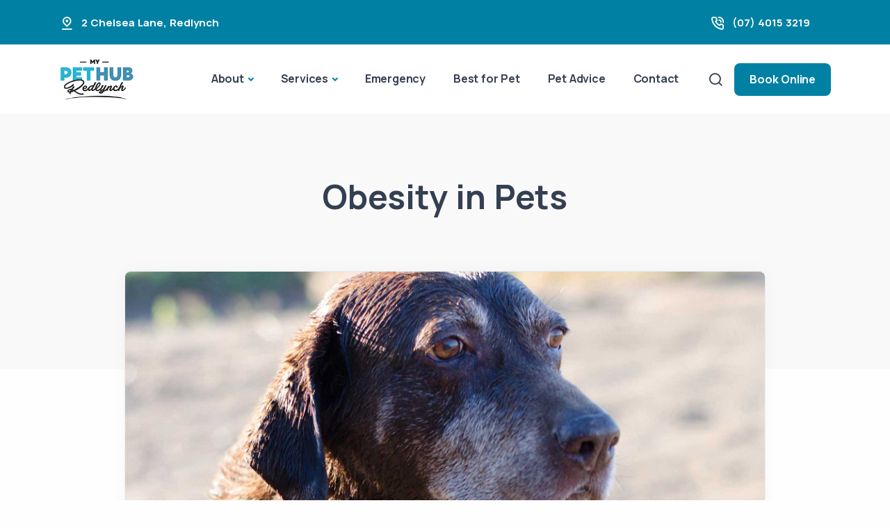

--- FILE ---
content_type: text/html; charset=UTF-8
request_url: https://mypethubredlynch.com.au/pet-advice/obesity-in-pets/
body_size: 14192
content:
<!doctype html>
<html lang="en-US">
<head>
	<meta charset="UTF-8">
	<meta name="viewport" content="width=device-width, initial-scale=1">
	<link rel="profile" href="https://gmpg.org/xfn/11">
	<!-- Standard Favicon -->
    <link rel="icon" href="https://mypethubredlynch.com.au/wp-content/uploads/sites/36/2023/09/my-pet-hub-redlynch-fav.png" sizes="32x32 64x64">
    <link rel="icon" type="image/x-icon" href="https://mypethubredlynch.com.au/wp-content/uploads/sites/36/2023/09/my-pet-hub-redlynch-fav.png">


<!-- Apple Touch Icon -->

<!-- Android Devices Icon -->

<!-- Microsoft Edge Icon -->


<meta property="og:image" content="https://mypethubredlynch.com.au/wp-content/uploads/sites/36/2023/09/obesity-in-pets.jpg" />
<meta property="og:image:alt" content="" />
<meta name="twitter:image" content="https://mypethubredlynch.com.au/wp-content/uploads/sites/36/2023/09/obesity-in-pets.jpg" />


<!-- Microsoft Metro Tile Color -->
<meta name="msapplication-TileColor" content="#ffffff">
    
 <!-- Web App Manifest -->
<!-- <link rel="manifest" href="path/to/site.webmanifest"> -->

<!-- IE11 Browser Config -->
<!-- <meta name="msapplication-config" content="/browserconfig.xml"> -->

<!-- Basic Meta Tags -->
<!-- <meta name="description" content="A description of the page"> -->
<!-- <meta name="keywords" content="comma, separated, keywords"> -->

<!-- Open Graph and Twitter Cards -->
<!-- <meta property="og:image" content="path/to/image.jpg"> -->
<!-- <meta name="twitter:card" content="summary"> -->



    <!-- Google Tag Manager -->
    <script>(function(w,d,s,l,i){w[l]=w[l]||[];w[l].push({'gtm.start':
    new Date().getTime(),event:'gtm.js'});var f=d.getElementsByTagName(s)[0],
    j=d.createElement(s),dl=l!='dataLayer'?'&l='+l:'';j.async=true;j.src=
    'https://www.googletagmanager.com/gtm.js?id='+i+dl;f.parentNode.insertBefore(j,f);
    })(window,document,'script','dataLayer','GTM-MRPTMHGZ');</script>
    <!-- End Google Tag Manager -->


	

	<meta name='robots' content='index, follow, max-image-preview:large, max-snippet:-1, max-video-preview:-1' />
	<style>img:is([sizes="auto" i], [sizes^="auto," i]) { contain-intrinsic-size: 3000px 1500px }</style>
	
	<!-- This site is optimized with the Yoast SEO plugin v26.0 - https://yoast.com/wordpress/plugins/seo/ -->
	<title>Obesity in Pets - My Pet Hub Redlynch</title>
<link crossorigin data-rocket-preconnect href="https://www.googletagmanager.com" rel="preconnect">
<link crossorigin data-rocket-preconnect href="https://ajax.googleapis.com" rel="preconnect">
<link crossorigin data-rocket-preconnect href="https://ap-booking.vetstoria.com" rel="preconnect"><link rel="preload" data-rocket-preload as="image" href="https://mypethubredlynch.com.au/wp-content/uploads/sites/36/2023/09/obesity-in-pets.jpg" fetchpriority="high">
	<link rel="canonical" href="https://mypethubredlynch.com.au/pet-advice/obesity-in-pets/" />
	<meta property="og:locale" content="en_US" />
	<meta property="og:type" content="article" />
	<meta property="og:title" content="Obesity in Pets - My Pet Hub Redlynch" />
	<meta property="og:description" content="Do you love your pet a little too much? We all love our pets and without perhaps realising it we may be loving them to death. Sneaky snacks, an oversupply of food and a lack of daily exercise has made obesity the most common health issue vets see – and one that causes lots of [&hellip;]" />
	<meta property="og:url" content="https://mypethubredlynch.com.au/pet-advice/obesity-in-pets/" />
	<meta property="og:site_name" content="My Pet Hub Redlynch" />
	<meta property="article:publisher" content="https://www.facebook.com/mypethubredlynch/" />
	<meta property="article:published_time" content="2023-09-06T17:11:27+00:00" />
	<meta property="og:image" content="https://mypethubredlynch.com.au/wp-content/uploads/sites/36/2023/09/obesity-in-pets.jpg" />
	<meta property="og:image:width" content="1920" />
	<meta property="og:image:height" content="1024" />
	<meta property="og:image:type" content="image/jpeg" />
	<meta name="author" content="admin" />
	<meta name="twitter:card" content="summary_large_image" />
	<meta name="twitter:label1" content="Written by" />
	<meta name="twitter:data1" content="admin" />
	<meta name="twitter:label2" content="Est. reading time" />
	<meta name="twitter:data2" content="3 minutes" />
	<script type="application/ld+json" class="yoast-schema-graph">{"@context":"https://schema.org","@graph":[{"@type":"Article","@id":"https://mypethubredlynch.com.au/pet-advice/obesity-in-pets/#article","isPartOf":{"@id":"https://mypethubredlynch.com.au/pet-advice/obesity-in-pets/"},"author":{"name":"admin","@id":"https://mypethubredlynch.com.au/#/schema/person/8eca6036d55d8eadd1417cd2030b11ca"},"headline":"Obesity in Pets","datePublished":"2023-09-06T17:11:27+00:00","mainEntityOfPage":{"@id":"https://mypethubredlynch.com.au/pet-advice/obesity-in-pets/"},"wordCount":621,"publisher":{"@id":"https://mypethubredlynch.com.au/#organization"},"image":{"@id":"https://mypethubredlynch.com.au/pet-advice/obesity-in-pets/#primaryimage"},"thumbnailUrl":"https://mypethubredlynch.com.au/wp-content/uploads/sites/36/2023/09/obesity-in-pets.jpg","articleSection":["Pet Advice"],"inLanguage":"en-US"},{"@type":"WebPage","@id":"https://mypethubredlynch.com.au/pet-advice/obesity-in-pets/","url":"https://mypethubredlynch.com.au/pet-advice/obesity-in-pets/","name":"Obesity in Pets - My Pet Hub Redlynch","isPartOf":{"@id":"https://mypethubredlynch.com.au/#website"},"primaryImageOfPage":{"@id":"https://mypethubredlynch.com.au/pet-advice/obesity-in-pets/#primaryimage"},"image":{"@id":"https://mypethubredlynch.com.au/pet-advice/obesity-in-pets/#primaryimage"},"thumbnailUrl":"https://mypethubredlynch.com.au/wp-content/uploads/sites/36/2023/09/obesity-in-pets.jpg","datePublished":"2023-09-06T17:11:27+00:00","breadcrumb":{"@id":"https://mypethubredlynch.com.au/pet-advice/obesity-in-pets/#breadcrumb"},"inLanguage":"en-US","potentialAction":[{"@type":"ReadAction","target":["https://mypethubredlynch.com.au/pet-advice/obesity-in-pets/"]}]},{"@type":"ImageObject","inLanguage":"en-US","@id":"https://mypethubredlynch.com.au/pet-advice/obesity-in-pets/#primaryimage","url":"https://mypethubredlynch.com.au/wp-content/uploads/sites/36/2023/09/obesity-in-pets.jpg","contentUrl":"https://mypethubredlynch.com.au/wp-content/uploads/sites/36/2023/09/obesity-in-pets.jpg","width":1920,"height":1024},{"@type":"BreadcrumbList","@id":"https://mypethubredlynch.com.au/pet-advice/obesity-in-pets/#breadcrumb","itemListElement":[{"@type":"ListItem","position":1,"name":"Home","item":"https://mypethubredlynch.com.au/"},{"@type":"ListItem","position":2,"name":"Obesity in Pets"}]},{"@type":"WebSite","@id":"https://mypethubredlynch.com.au/#website","url":"https://mypethubredlynch.com.au/","name":"My Pet Hub Redlynch","description":"","publisher":{"@id":"https://mypethubredlynch.com.au/#organization"},"potentialAction":[{"@type":"SearchAction","target":{"@type":"EntryPoint","urlTemplate":"https://mypethubredlynch.com.au/?s={search_term_string}"},"query-input":{"@type":"PropertyValueSpecification","valueRequired":true,"valueName":"search_term_string"}}],"inLanguage":"en-US"},{"@type":"Organization","@id":"https://mypethubredlynch.com.au/#organization","name":"My Pet Hub Redlynch","url":"https://mypethubredlynch.com.au/","logo":{"@type":"ImageObject","inLanguage":"en-US","@id":"https://mypethubredlynch.com.au/#/schema/logo/image/","url":"https://mypethubredlynch.com.au/wp-content/uploads/sites/36/2023/09/my-pet-hub-redlynch-logo.png","contentUrl":"https://mypethubredlynch.com.au/wp-content/uploads/sites/36/2023/09/my-pet-hub-redlynch-logo.png","width":173,"height":127,"caption":"My Pet Hub Redlynch"},"image":{"@id":"https://mypethubredlynch.com.au/#/schema/logo/image/"},"sameAs":["https://www.facebook.com/mypethubredlynch/"]},{"@type":"Person","@id":"https://mypethubredlynch.com.au/#/schema/person/8eca6036d55d8eadd1417cd2030b11ca","name":"admin","sameAs":["http://bestvaluedigitalvp.com"],"url":"https://mypethubredlynch.com.au/author/admin/"}]}</script>
	<!-- / Yoast SEO plugin. -->



<link rel="alternate" type="application/rss+xml" title="My Pet Hub Redlynch &raquo; Feed" href="https://mypethubredlynch.com.au/feed/" />
<link rel="alternate" type="application/rss+xml" title="My Pet Hub Redlynch &raquo; Comments Feed" href="https://mypethubredlynch.com.au/comments/feed/" />
<link rel="alternate" type="application/rss+xml" title="My Pet Hub Redlynch &raquo; Obesity in Pets Comments Feed" href="https://mypethubredlynch.com.au/pet-advice/obesity-in-pets/feed/" />
<style id='wp-emoji-styles-inline-css'>

	img.wp-smiley, img.emoji {
		display: inline !important;
		border: none !important;
		box-shadow: none !important;
		height: 1em !important;
		width: 1em !important;
		margin: 0 0.07em !important;
		vertical-align: -0.1em !important;
		background: none !important;
		padding: 0 !important;
	}
</style>
<link rel='stylesheet' id='wp-block-library-css' href='https://mypethubredlynch.com.au/wp-includes/css/dist/block-library/style.min.css?ver=6.8.3' media='all' />
<style id='classic-theme-styles-inline-css'>
/*! This file is auto-generated */
.wp-block-button__link{color:#fff;background-color:#32373c;border-radius:9999px;box-shadow:none;text-decoration:none;padding:calc(.667em + 2px) calc(1.333em + 2px);font-size:1.125em}.wp-block-file__button{background:#32373c;color:#fff;text-decoration:none}
</style>
<style id='global-styles-inline-css'>
:root{--wp--preset--aspect-ratio--square: 1;--wp--preset--aspect-ratio--4-3: 4/3;--wp--preset--aspect-ratio--3-4: 3/4;--wp--preset--aspect-ratio--3-2: 3/2;--wp--preset--aspect-ratio--2-3: 2/3;--wp--preset--aspect-ratio--16-9: 16/9;--wp--preset--aspect-ratio--9-16: 9/16;--wp--preset--color--black: #000000;--wp--preset--color--cyan-bluish-gray: #abb8c3;--wp--preset--color--white: #ffffff;--wp--preset--color--pale-pink: #f78da7;--wp--preset--color--vivid-red: #cf2e2e;--wp--preset--color--luminous-vivid-orange: #ff6900;--wp--preset--color--luminous-vivid-amber: #fcb900;--wp--preset--color--light-green-cyan: #7bdcb5;--wp--preset--color--vivid-green-cyan: #00d084;--wp--preset--color--pale-cyan-blue: #8ed1fc;--wp--preset--color--vivid-cyan-blue: #0693e3;--wp--preset--color--vivid-purple: #9b51e0;--wp--preset--gradient--vivid-cyan-blue-to-vivid-purple: linear-gradient(135deg,rgba(6,147,227,1) 0%,rgb(155,81,224) 100%);--wp--preset--gradient--light-green-cyan-to-vivid-green-cyan: linear-gradient(135deg,rgb(122,220,180) 0%,rgb(0,208,130) 100%);--wp--preset--gradient--luminous-vivid-amber-to-luminous-vivid-orange: linear-gradient(135deg,rgba(252,185,0,1) 0%,rgba(255,105,0,1) 100%);--wp--preset--gradient--luminous-vivid-orange-to-vivid-red: linear-gradient(135deg,rgba(255,105,0,1) 0%,rgb(207,46,46) 100%);--wp--preset--gradient--very-light-gray-to-cyan-bluish-gray: linear-gradient(135deg,rgb(238,238,238) 0%,rgb(169,184,195) 100%);--wp--preset--gradient--cool-to-warm-spectrum: linear-gradient(135deg,rgb(74,234,220) 0%,rgb(151,120,209) 20%,rgb(207,42,186) 40%,rgb(238,44,130) 60%,rgb(251,105,98) 80%,rgb(254,248,76) 100%);--wp--preset--gradient--blush-light-purple: linear-gradient(135deg,rgb(255,206,236) 0%,rgb(152,150,240) 100%);--wp--preset--gradient--blush-bordeaux: linear-gradient(135deg,rgb(254,205,165) 0%,rgb(254,45,45) 50%,rgb(107,0,62) 100%);--wp--preset--gradient--luminous-dusk: linear-gradient(135deg,rgb(255,203,112) 0%,rgb(199,81,192) 50%,rgb(65,88,208) 100%);--wp--preset--gradient--pale-ocean: linear-gradient(135deg,rgb(255,245,203) 0%,rgb(182,227,212) 50%,rgb(51,167,181) 100%);--wp--preset--gradient--electric-grass: linear-gradient(135deg,rgb(202,248,128) 0%,rgb(113,206,126) 100%);--wp--preset--gradient--midnight: linear-gradient(135deg,rgb(2,3,129) 0%,rgb(40,116,252) 100%);--wp--preset--font-size--small: 13px;--wp--preset--font-size--medium: 20px;--wp--preset--font-size--large: 36px;--wp--preset--font-size--x-large: 42px;--wp--preset--spacing--20: 0.44rem;--wp--preset--spacing--30: 0.67rem;--wp--preset--spacing--40: 1rem;--wp--preset--spacing--50: 1.5rem;--wp--preset--spacing--60: 2.25rem;--wp--preset--spacing--70: 3.38rem;--wp--preset--spacing--80: 5.06rem;--wp--preset--shadow--natural: 6px 6px 9px rgba(0, 0, 0, 0.2);--wp--preset--shadow--deep: 12px 12px 50px rgba(0, 0, 0, 0.4);--wp--preset--shadow--sharp: 6px 6px 0px rgba(0, 0, 0, 0.2);--wp--preset--shadow--outlined: 6px 6px 0px -3px rgba(255, 255, 255, 1), 6px 6px rgba(0, 0, 0, 1);--wp--preset--shadow--crisp: 6px 6px 0px rgba(0, 0, 0, 1);}:where(.is-layout-flex){gap: 0.5em;}:where(.is-layout-grid){gap: 0.5em;}body .is-layout-flex{display: flex;}.is-layout-flex{flex-wrap: wrap;align-items: center;}.is-layout-flex > :is(*, div){margin: 0;}body .is-layout-grid{display: grid;}.is-layout-grid > :is(*, div){margin: 0;}:where(.wp-block-columns.is-layout-flex){gap: 2em;}:where(.wp-block-columns.is-layout-grid){gap: 2em;}:where(.wp-block-post-template.is-layout-flex){gap: 1.25em;}:where(.wp-block-post-template.is-layout-grid){gap: 1.25em;}.has-black-color{color: var(--wp--preset--color--black) !important;}.has-cyan-bluish-gray-color{color: var(--wp--preset--color--cyan-bluish-gray) !important;}.has-white-color{color: var(--wp--preset--color--white) !important;}.has-pale-pink-color{color: var(--wp--preset--color--pale-pink) !important;}.has-vivid-red-color{color: var(--wp--preset--color--vivid-red) !important;}.has-luminous-vivid-orange-color{color: var(--wp--preset--color--luminous-vivid-orange) !important;}.has-luminous-vivid-amber-color{color: var(--wp--preset--color--luminous-vivid-amber) !important;}.has-light-green-cyan-color{color: var(--wp--preset--color--light-green-cyan) !important;}.has-vivid-green-cyan-color{color: var(--wp--preset--color--vivid-green-cyan) !important;}.has-pale-cyan-blue-color{color: var(--wp--preset--color--pale-cyan-blue) !important;}.has-vivid-cyan-blue-color{color: var(--wp--preset--color--vivid-cyan-blue) !important;}.has-vivid-purple-color{color: var(--wp--preset--color--vivid-purple) !important;}.has-black-background-color{background-color: var(--wp--preset--color--black) !important;}.has-cyan-bluish-gray-background-color{background-color: var(--wp--preset--color--cyan-bluish-gray) !important;}.has-white-background-color{background-color: var(--wp--preset--color--white) !important;}.has-pale-pink-background-color{background-color: var(--wp--preset--color--pale-pink) !important;}.has-vivid-red-background-color{background-color: var(--wp--preset--color--vivid-red) !important;}.has-luminous-vivid-orange-background-color{background-color: var(--wp--preset--color--luminous-vivid-orange) !important;}.has-luminous-vivid-amber-background-color{background-color: var(--wp--preset--color--luminous-vivid-amber) !important;}.has-light-green-cyan-background-color{background-color: var(--wp--preset--color--light-green-cyan) !important;}.has-vivid-green-cyan-background-color{background-color: var(--wp--preset--color--vivid-green-cyan) !important;}.has-pale-cyan-blue-background-color{background-color: var(--wp--preset--color--pale-cyan-blue) !important;}.has-vivid-cyan-blue-background-color{background-color: var(--wp--preset--color--vivid-cyan-blue) !important;}.has-vivid-purple-background-color{background-color: var(--wp--preset--color--vivid-purple) !important;}.has-black-border-color{border-color: var(--wp--preset--color--black) !important;}.has-cyan-bluish-gray-border-color{border-color: var(--wp--preset--color--cyan-bluish-gray) !important;}.has-white-border-color{border-color: var(--wp--preset--color--white) !important;}.has-pale-pink-border-color{border-color: var(--wp--preset--color--pale-pink) !important;}.has-vivid-red-border-color{border-color: var(--wp--preset--color--vivid-red) !important;}.has-luminous-vivid-orange-border-color{border-color: var(--wp--preset--color--luminous-vivid-orange) !important;}.has-luminous-vivid-amber-border-color{border-color: var(--wp--preset--color--luminous-vivid-amber) !important;}.has-light-green-cyan-border-color{border-color: var(--wp--preset--color--light-green-cyan) !important;}.has-vivid-green-cyan-border-color{border-color: var(--wp--preset--color--vivid-green-cyan) !important;}.has-pale-cyan-blue-border-color{border-color: var(--wp--preset--color--pale-cyan-blue) !important;}.has-vivid-cyan-blue-border-color{border-color: var(--wp--preset--color--vivid-cyan-blue) !important;}.has-vivid-purple-border-color{border-color: var(--wp--preset--color--vivid-purple) !important;}.has-vivid-cyan-blue-to-vivid-purple-gradient-background{background: var(--wp--preset--gradient--vivid-cyan-blue-to-vivid-purple) !important;}.has-light-green-cyan-to-vivid-green-cyan-gradient-background{background: var(--wp--preset--gradient--light-green-cyan-to-vivid-green-cyan) !important;}.has-luminous-vivid-amber-to-luminous-vivid-orange-gradient-background{background: var(--wp--preset--gradient--luminous-vivid-amber-to-luminous-vivid-orange) !important;}.has-luminous-vivid-orange-to-vivid-red-gradient-background{background: var(--wp--preset--gradient--luminous-vivid-orange-to-vivid-red) !important;}.has-very-light-gray-to-cyan-bluish-gray-gradient-background{background: var(--wp--preset--gradient--very-light-gray-to-cyan-bluish-gray) !important;}.has-cool-to-warm-spectrum-gradient-background{background: var(--wp--preset--gradient--cool-to-warm-spectrum) !important;}.has-blush-light-purple-gradient-background{background: var(--wp--preset--gradient--blush-light-purple) !important;}.has-blush-bordeaux-gradient-background{background: var(--wp--preset--gradient--blush-bordeaux) !important;}.has-luminous-dusk-gradient-background{background: var(--wp--preset--gradient--luminous-dusk) !important;}.has-pale-ocean-gradient-background{background: var(--wp--preset--gradient--pale-ocean) !important;}.has-electric-grass-gradient-background{background: var(--wp--preset--gradient--electric-grass) !important;}.has-midnight-gradient-background{background: var(--wp--preset--gradient--midnight) !important;}.has-small-font-size{font-size: var(--wp--preset--font-size--small) !important;}.has-medium-font-size{font-size: var(--wp--preset--font-size--medium) !important;}.has-large-font-size{font-size: var(--wp--preset--font-size--large) !important;}.has-x-large-font-size{font-size: var(--wp--preset--font-size--x-large) !important;}
:where(.wp-block-post-template.is-layout-flex){gap: 1.25em;}:where(.wp-block-post-template.is-layout-grid){gap: 1.25em;}
:where(.wp-block-columns.is-layout-flex){gap: 2em;}:where(.wp-block-columns.is-layout-grid){gap: 2em;}
:root :where(.wp-block-pullquote){font-size: 1.5em;line-height: 1.6;}
</style>
<link rel='stylesheet' id='plugins-css' href='https://mypethubredlynch.com.au/wp-content/themes/bvd/assets/css/plugins.css?ver=3.4.1' media='all' />
<link rel='stylesheet' id='style-css' href='https://mypethubredlynch.com.au/wp-content/themes/bvd/assets/css/style.css?ver=3.4.1' media='all' />
<link rel='stylesheet' id='custom-css' href='https://mypethubredlynch.com.au/wp-content/themes/bvd/assets/css/colors/custom.css?ver=3.4.1' media='all' />
<link rel='stylesheet' id='bvd-style-css' href='https://mypethubredlynch.com.au/wp-content/themes/bvd/style.css?ver=3.4.1' media='all' />
<script src="https://mypethubredlynch.com.au/wp-includes/js/jquery/jquery.min.js?ver=3.7.1" id="jquery-core-js"></script>
<script src="https://mypethubredlynch.com.au/wp-includes/js/jquery/jquery-migrate.min.js?ver=3.4.1" id="jquery-migrate-js"></script>
<link rel="https://api.w.org/" href="https://mypethubredlynch.com.au/wp-json/" /><link rel="alternate" title="JSON" type="application/json" href="https://mypethubredlynch.com.au/wp-json/wp/v2/posts/336" /><link rel="EditURI" type="application/rsd+xml" title="RSD" href="https://mypethubredlynch.com.au/xmlrpc.php?rsd" />
<meta name="generator" content="WordPress 6.8.3" />
<link rel='shortlink' href='https://mypethubredlynch.com.au/?p=336' />
<link rel="alternate" title="oEmbed (JSON)" type="application/json+oembed" href="https://mypethubredlynch.com.au/wp-json/oembed/1.0/embed?url=https%3A%2F%2Fmypethubredlynch.com.au%2Fpet-advice%2Fobesity-in-pets%2F" />
<link rel="alternate" title="oEmbed (XML)" type="text/xml+oembed" href="https://mypethubredlynch.com.au/wp-json/oembed/1.0/embed?url=https%3A%2F%2Fmypethubredlynch.com.au%2Fpet-advice%2Fobesity-in-pets%2F&#038;format=xml" />
<style type="text/css">:root {--bvd_color1: rgb(255,255,255); --bvd_color2: rgb(249,249,249); --bvd_color3: rgb(242,243,245); --bvd_color4: rgb(0,129,164); --bvd_color5: rgb(77,117,140); --bvd_color6: rgb(59,60,60); --bvd_color7: rgb(24,25,29); --bvd_color8: rgb(0,0,0); --bvd_color_primary: var(--bvd_color4); }</style><link rel="pingback" href="https://mypethubredlynch.com.au/xmlrpc.php">
<!-- 	<style type="text/css">
		:root {
		    --bvd_color1: #ffffff;
		    --bvd_color2: #efefef;
		    --bvd_color3: #008dd4;
		    --bvd_color4: #f37721;
		    --bvd_color5: #65bc7b;
		    --bvd_color6: #555d66;
		    --bvd_color7: #a0aebf;
		    --bvd_color8: #000000;
	        --bvd_color_primary: var(--bvd_color5);
		}
	</style> -->
<meta name="generator" content="WP Rocket 3.19.4" data-wpr-features="wpr_preconnect_external_domains wpr_oci wpr_preload_links wpr_desktop" /></head>

<body data-rsssl=1 class="wp-singular post-template-default single single-post postid-336 single-format-standard wp-theme-bvd no-sidebar">

			<!-- Google Tag Manager (noscript) -->
	    <noscript><iframe src="https://www.googletagmanager.com/ns.html?id=GTM-MRPTMHGZ" height="0" width="0" style="display:none;visibility:hidden"></iframe></noscript>
	<!-- End Google Tag Manager (noscript) -->
		
 

    <div  class="content-wrapper">
        
         

		    <header  class="wrapper header-style-1">
		        <div  id="vetstoria-fw-btn-container" data-mode="html5" data-domain="ap-booking.vetstoria.com" data-site-hash="652bf3a8d07d8"></div> <script src="https://ap-booking.vetstoria.com/js/oabp-widget-floating-button.min.js"></script><div  class="bg-primary text-white fw-bold fs-15">
  <div class="container py-2 d-none d-md-flex flex-md-row">
    <div class="d-flex flex-row align-items-center">
      <div class="icon text-white fs-22 mt-1 me-2"> <i class="uil uil-location-pin-alt"></i></div>
      <address class="mb-0">
        <a class="link-white hover" href="https://www.google.com/maps/search/?api=1&query=2+Chelsea+Lane%2C+Redlynch" target="_blank"><span class="">2 Chelsea Lane</span>, <span class="">Redlynch</span></a>      </address>
    </div>
    <div class="d-flex flex-row align-items-center me-6 ms-auto">
      <div class="icon text-white fs-22 mt-1 me-2"> <i class="uil uil-phone-volume"></i></div>
      <p class="mb-0">
        <a class="link-white hover" href="tel:(07) 4015 3219">(07) 4015 3219</a>      </p>
    </div>
    <div class="d-none flex-row align-items-center">
      <div class="icon text-white fs-22 mt-1 me-2"> <i class="uil uil-message"></i></div>
      <p class="mb-0">
        <a class="link-white hover" href="mailto:redlynch@mypethub.com.au">redlynch@mypethub.com.au</a>      </p>
    </div>
  </div>
  <!-- /.container -->
</div>
  
<!-- Center Nav - Transparent Background -->
<nav class="navbar navbar-expand-lg center-nav navbar-light " style="background-color: var(--bvd_color1)">
   <div class="container-fluid p-3 align-items-center d-flex d-md-none" style="background-color: var(--bvd_color2)">
    <div class="navbar-mobile w-100 d-flex ms-auto">
      <ul class="navbar-nav flex-row align-items-center ms-auto justify-content-center w-100">
                          
          <li id="main-booking-btn" class="nav-item d-block w-100 px-2">
              <a href="/book-online/" class="btn btn-sm w-100 btn-primary">Book Online</a>
                  </ul>
      <!-- /.navbar-nav -->
    </div>
    <!-- /.navbar-mobile -->
  </div>
  <div class="container flex-lg-row flex-nowrap align-items-center">

    <div class="navbar-brand w-100">
      <a href="https://mypethubredlynch.com.au/">
        

    <img style="max-height: 100px;" class="py-2 img-fluid" src="https://mypethubredlynch.com.au/wp-content/uploads/sites/36/2023/09/my-pet-hub-redlynch-logo.png" 
         srcset="https://mypethubredlynch.com.au/wp-content/uploads/sites/36/2023/09/my-pet-hub-redlynch-logo.png"
         alt="" />

               </a>
    </div>
    <div class="navbar-collapse offcanvas offcanvas-nav offcanvas-start">
      <div class="offcanvas-header d-lg-none">
        <div class="d-block p-4 bg-light" style="border-radius: 4px">
          <a href="https://mypethubredlynch.com.au/">
            
    <img class="img-fluid" src="https://mypethubredlynch.com.au/wp-content/uploads/sites/36/2023/09/my-pet-hub-redlynch-logo.png" 
         srcset="https://mypethubredlynch.com.au/wp-content/uploads/sites/36/2023/09/my-pet-hub-redlynch-logo.png"
         alt="" />          </a>
        </div>

        <button type="button" class="btn-close btn-close-white" data-bs-dismiss="offcanvas" aria-label="Close"></button>
      </div>
      <div class="offcanvas-body ms-lg-auto d-flex flex-column h-100">
        <ul class="navbar-nav">
          <li class="nav-item"></li>
          <li class="nav-item dropdown">
            <a class="nav-link dropdown-toggle" href="/about-us/" data-bs-toggle="dropdown">About</a>
            <ul class="dropdown-menu">
              <li class="nav-item"><a class="dropdown-item" href="/about-us/">About Us</a></li>
              <li class="nav-item"><a class="dropdown-item" href="/about-us/#our-team">Meet Our Team</a></li>
              <li class="nav-item"><a class="dropdown-item" href="/careers/">Careers</a></li>
            </ul>
          </li>
                      <li class="nav-item dropdown dropdown-mega">
            <a class="nav-link dropdown-toggle" href="/vet-services" data-bs-toggle="dropdown">Services</a>
            <ul class="dropdown-menu mega-menu">
              <li class="mega-menu-content">
                <div class="row gx-0 gx-lg-3">
                    
<div class="row gx-0 gx-lg-3">
        <div class="col-lg-4">
        <a href="/vet-services/?service=pet-care" class="h6 dropdown-header">Pet Care</a>
        <ul class="list-unstyled">
                            <li><a class="dropdown-item" href="https://mypethubredlynch.com.au/vet-service/desexing-your-pet/">Desexing your Pet</a></li>
                            <li><a class="dropdown-item" href="https://mypethubredlynch.com.au/vet-service/general-vet-care/">General Vet Care</a></li>
                            <li><a class="dropdown-item" href="https://mypethubredlynch.com.au/vet-service/health-checks-cats-dogs/">Health checks</a></li>
                            <li><a class="dropdown-item" href="https://mypethubredlynch.com.au/vet-service/vet-nurse-consults/">Nurse Consults</a></li>
                            <li><a class="dropdown-item" href="https://mypethubredlynch.com.au/vet-service/pet-intestinal-worms/">Pets &#038; Worms</a></li>
                            <li><a class="dropdown-item" href="https://mypethubredlynch.com.au/vet-service/senior-pets/">Senior Pets</a></li>
                    </ul>
    </div>
    <!--/column -->
        <div class="col-lg-4">
        <a href="/vet-services/?service=pet-health" class="h6 dropdown-header">Pet Health</a>
        <ul class="list-unstyled">
                            <li><a class="dropdown-item" href="https://mypethubredlynch.com.au/vet-service/pet-dentistry/">Dentistry</a></li>
                            <li><a class="dropdown-item" href="https://mypethubredlynch.com.au/vet-service/in-house-blood-tests/">In House Blood Tests</a></li>
                            <li><a class="dropdown-item" href="https://mypethubredlynch.com.au/vet-service/orthopaedic-surgery/">Orthopaedic Surgery</a></li>
                            <li><a class="dropdown-item" href="https://mypethubredlynch.com.au/vet-service/pet-cancer-care/">Pet Cancer Care</a></li>
                            <li><a class="dropdown-item" href="https://mypethubredlynch.com.au/vet-service/pet-dental-care/">Pet Dental Care</a></li>
                            <li><a class="dropdown-item" href="https://mypethubredlynch.com.au/vet-service/veterinary-imaging/">Scans &#038; Imaging</a></li>
                            <li><a class="dropdown-item" href="https://mypethubredlynch.com.au/vet-service/soft-tissue-surgery/">Soft Tissue Surgery</a></li>
                            <li><a class="dropdown-item" href="https://mypethubredlynch.com.au/vet-service/vet-specialist-referrals/">Specialist Vet Referrals</a></li>
                            <li><a class="dropdown-item" href="https://mypethubredlynch.com.au/vet-service/ultrasounds/">Ultrasounds</a></li>
                            <li><a class="dropdown-item" href="https://mypethubredlynch.com.au/vet-service/radiology-xray/">X-ray and Radiology</a></li>
                    </ul>
    </div>
    <!--/column -->
        <div class="col-lg-4">
        <a href="/vet-services/?service=pet-wellbeing" class="h6 dropdown-header">Pet Wellbeing</a>
        <ul class="list-unstyled">
                            <li><a class="dropdown-item" href="https://mypethubredlynch.com.au/vet-service/effective-flea-control/">Effective Flea Control</a></li>
                            <li><a class="dropdown-item" href="https://mypethubredlynch.com.au/vet-service/microchipping/">Microchipping</a></li>
                            <li><a class="dropdown-item" href="https://mypethubredlynch.com.au/vet-service/new-kitten/">New Kitten</a></li>
                            <li><a class="dropdown-item" href="https://mypethubredlynch.com.au/vet-service/new-puppy/">New Puppy</a></li>
                            <li><a class="dropdown-item" href="https://mypethubredlynch.com.au/vet-service/vaccination-cats-dogs/">Pet Vaccination</a></li>
                            <li><a class="dropdown-item" href="https://mypethubredlynch.com.au/vet-service/prescription-food-diet/">Prescription Food &amp; Diet</a></li>
                            <li><a class="dropdown-item" href="https://mypethubredlynch.com.au/vet-service/puppy-school/">Puppy School</a></li>
                    </ul>
    </div>
    <!--/column -->
    </div>
                </div>
                <!--/.row -->
              </li>

              <!--/.mega-menu-content-->
            </ul>
            <!--/.dropdown-menu -->
          </li>
                    
          <li class="nav-item ds-emergency"><a class="nav-link" href="/emergency-vet/">Emergency</a></li>
                        <li class="nav-item"><a class="nav-link" href="/best-for-pet/">Best for Pet</a></li>
                    <li class="nav-item"><a class="nav-link" href="/pet-advice/">Pet Advice</a></li>
          <li class="nav-item"><a class="nav-link" href="/contact-us/">Contact</a></li>
        </ul>
        <!-- /.navbar-nav -->
        <div class="d-lg-none mt-auto pt-6 pb-6 order-4">
                    
              <a href="/book-online/" class="btn btn-sm w-100 btn-primary">Book Online</a>
                    <div class="d-block mb-3"></div>
          <br /> <a class="link-inverse" href="tel:(07) 4015 3219">(07) 4015 3219</a> <br />
          <nav class="nav social social-white mt-4"><a href="https://www.facebook.com/mypethubredlynch/" target="_blank" rel="noopener noreferrer"><i class="uil uil-facebook-f"></i></a></nav>          <!-- /.social -->
        </div>
        <!-- /offcanvas-nav-other -->
      </div>
      <!-- /.offcanvas-body -->
    </div>
    <!-- /.navbar-collapse -->
    <div class="navbar-other w-100 d-flex ms-auto">
      <ul class="navbar-nav flex-row align-items-center ms-auto">
        <li class="nav-item"><a class="nav-link" data-bs-toggle="offcanvas" data-bs-target="#offcanvas-search"><i class="uil uil-search"></i></a></li>
                                  
          <li class="nav-item d-none d-md-block">
              <a href="/book-online/" class="btn btn-sm btn-primary">Book Online</a>
          </li>          
                
        <li class="nav-item d-lg-none">
          <button class="hamburger offcanvas-nav-btn"><span></span></button>
        </li>
      </ul>
      <!-- /.navbar-nav -->
    </div>
    <!-- /.navbar-other -->
  </div>
  <!-- /.container -->
</nav>
<!-- /.navbar -->

<div  class="offcanvas offcanvas-top bg-light" id="offcanvas-search" data-bs-scroll="true">
  <div class="container d-flex flex-row py-6">
    <form class="search-form w-100" action="https://mypethubredlynch.com.au/" method="get">
      <input id="search-form" type="text" class="form-control" placeholder="Type keyword and hit enter" name="s">
    </form>
    <!-- /.search-form -->
    <button type="button" class="btn-close" data-bs-dismiss="offcanvas" aria-label="Close"></button>
  </div>
  <!-- /.container -->
</div>
<!-- /.offcanvas -->
        
		    </header>

	    
	<main  id="primary" class="site-main">

		
<article  id="post-336" class="post-336 post type-post status-publish format-standard has-post-thumbnail hentry category-pet-advice">

      
  
	<section class="wrapper bg-soft-primary">
      <div class="container pt-10 pb-19 pt-md-14 pb-md-20 text-center">
        <div class="row">
          <div class="col-md-10 col-xl-8 mx-auto">
            <div class="post-header">
              <div class="post-category text-line d-none">
                <a href="https://mypethubredlynch.com.au/category/pet-advice/" class="hover" rel="category">Pet Advice</a>              </div>
              <!-- /.post-category -->
              <h1 class="display-1 mb-4">Obesity in Pets</h1>
            </div>
            <!-- /.post-header -->
          </div>
          <!-- /column -->
        </div>
        <!-- /.row -->
      </div>
      <!-- /.container -->
    </section>

    <section class="wrapper bg-light">
      <div class="container pb-14 pb-md-16">
        <div class="row">
          <div class="col-lg-10 mx-auto">
            <div class="blog single mt-n17">
              <div class="card">
                                <figure class="card-img-top">
                  <img fetchpriority="high" src="https://mypethubredlynch.com.au/wp-content/uploads/sites/36/2023/09/obesity-in-pets.jpg" alt="Obesity in Pets" />
                </figure>
                                <div class="card-body">
                  <div class="classic-view">
                    <article class="post">
                      <div class="post-content mb-5">
                          
<p><strong>Do you love your pet a little too much?</strong></p>



<p>We all love our pets and without perhaps realising it we may be loving them to death. Sneaky snacks, an oversupply of food and a lack of daily exercise has made obesity the most common health issue vets see – and one that causes lots of serious medical problems.</p>



<p>You’ll know your pet is overweight when you can’t feel their ribs, or they lose their waistline. A pet with a healthy bodyweight should have an hourglass shape when looked at from above, and you should be able to feel the tops of their vertebrae when running your hand along their spine. Overweight pets can be reluctant to play and can find exercise or movement painful. Swapping those unhealthy treats for a healthy, balanced diet plus regular exercise, has been shown to give your pet a longer and happier life (sound familiar?)</p>



<p><strong>“He’s not fat, he is just big boned……”</strong></p>



<p>A poor diet and lack of exercise can result in all manner of health problems. Obesity can contribute to issues with breathing, diabetes and heart disease. It’s also common to see overweight pets with significant joint disease, making the problem harder to manage as exercise can be difficult.</p>



<p>Your pet may be at risk of constipation, or urinary tract problems if they are overweight.</p>



<p>One study showed that pets who had a healthy body weight all their life lived up to 5 years longer than their overweight mates.</p>



<p><strong>Keeping your pet in tip top shape</strong></p>



<p>Talk to your vet about your pet’s body condition. Ask your vet about the best diet for your pet and get a daily feeding recommendation. Most vet clinics have free measuring cups to help you get the feeding amount just right.</p>



<p>Clinics often hold weight loss clinics and we can track your pet’s weight loss by performing regular weigh ins to check the feeding amounts are correct for your pet.</p>



<p>The safest exercise is walking on a flat surface, for short periods (30-45 minutes max) on a regular basis. Gradually work up from here to hill and beach walks. Consider the use of toys like Kongs or ball fetchers, utilising play as an exercise option.</p>



<p>Be careful not to overdo it, remember for our flat faced dogs like pugs and bull dogs they can overheat easily, and asking an overweight dog to run at high speeds (like after a ball) can put your pet at high risk of joint injury like cruciate ligament rupture.</p>



<p>Playing with your cat for 10 minutes twice a day can keep weight off. Try using a toy they can stalk and catch, just like prey. Cat climbing mazes or even cardboard boxes help keep them stay active, too. Feeding some wet food to cats can help ensure they feel satiated, without over feeding them.</p>



<p>Feeding your bird, a varied diet of seeds, green vegetables and fruit, as well as letting them out of their cage regularly to fly will keep them fit ­– birds can become overweight easily!</p>



<p><strong>Steps to take if your pet is overweight</strong></p>



<p>Follow these three steps to help keep your pet fit and healthy:</p>



<ol class="wp-block-list">
<li><strong>Maintain a healthy diet</strong>. Ask you vet to tailor a healthy diet for your pet and make sure to stick to it.</li>



<li><strong>Regularly exercise your pet</strong>. Do something every day: take your dog for a daily walk; play with your cat, rabbit and guinea pig; and let your bird out to spread their wings.</li>



<li><strong>Get an exercise plan</strong>. Ask your vet to give you an exercise plan that’s tailored to your pet – remember that breed and age make a big difference to what you should and shouldn’t do.</li>
</ol>

                      </div>
                      <!-- /.post-content -->
                      <div class="post-footer d-md-flex flex-md-row justify-content-md-between align-items-center mt-8">
                     
                      </div>
                      <!-- /.post-footer -->
                    </article>
                    <!-- /.post -->

                    <hr />
                    <h3 class="mb-6">You Might Also Like</h3>
                    <div class="swiper-container blog grid-view" data-margin="30" data-dots="true" data-items-md="2" data-items-xs="1">
                      <div class="swiper">
                        <div class="swiper-wrapper">

                          
                                  <div class="swiper-slide">
                                    <article>
                                      <figure class="overlay overlay-1 hover-scale rounded mb-5">
                                        <a href="https://mypethubredlynch.com.au/pet-advice/hills-dental-diet/">
                                          <img width="1920" height="1282" src="https://mypethubredlynch.com.au/wp-content/uploads/sites/36/2023/10/Dental-Consumer-Blog-Oral-Care-shade.jpg" class="attachment-post-thumbnail size-post-thumbnail wp-post-image" alt="" decoding="async" fetchpriority="high" srcset="https://mypethubredlynch.com.au/wp-content/uploads/sites/36/2023/10/Dental-Consumer-Blog-Oral-Care-shade.jpg 1920w, https://mypethubredlynch.com.au/wp-content/uploads/sites/36/2023/10/Dental-Consumer-Blog-Oral-Care-shade-300x200.jpg 300w, https://mypethubredlynch.com.au/wp-content/uploads/sites/36/2023/10/Dental-Consumer-Blog-Oral-Care-shade-1024x684.jpg 1024w, https://mypethubredlynch.com.au/wp-content/uploads/sites/36/2023/10/Dental-Consumer-Blog-Oral-Care-shade-768x513.jpg 768w, https://mypethubredlynch.com.au/wp-content/uploads/sites/36/2023/10/Dental-Consumer-Blog-Oral-Care-shade-1536x1026.jpg 1536w" sizes="(max-width: 1920px) 100vw, 1920px" />                                          <figcaption>
                                            <h5 class="from-top mb-0">Read More</h5>
                                          </figcaption>
                                        </a>
                                      </figure>
                                      <div class="post-header">
                                        <div class="post-category text-line">
                                          <a href="https://mypethubredlynch.com.au/category/pet-advice/" class="hover" rel="category">
                                            Pet Advice                                          </a>
                                        </div>
                                        <h2 class="post-title h3 mt-1 mb-3">
                                          <a class="link-dark" href="https://mypethubredlynch.com.au/pet-advice/hills-dental-diet/">Hills Dental Diet</a>
                                        </h2>
                                      </div>
                                      <div class="post-footer">
                                      </div>
                                    </article>
                                  </div>

                          
                                  <div class="swiper-slide">
                                    <article>
                                      <figure class="overlay overlay-1 hover-scale rounded mb-5">
                                        <a href="https://mypethubredlynch.com.au/pet-advice/puppy-kitten-best-start/">
                                          <img width="1921" height="616" src="https://mypethubredlynch.com.au/wp-content/uploads/sites/36/2023/10/pk-1.jpg" class="attachment-post-thumbnail size-post-thumbnail wp-post-image" alt="" decoding="async" srcset="https://mypethubredlynch.com.au/wp-content/uploads/sites/36/2023/10/pk-1.jpg 1921w, https://mypethubredlynch.com.au/wp-content/uploads/sites/36/2023/10/pk-1-300x96.jpg 300w, https://mypethubredlynch.com.au/wp-content/uploads/sites/36/2023/10/pk-1-1024x328.jpg 1024w, https://mypethubredlynch.com.au/wp-content/uploads/sites/36/2023/10/pk-1-768x246.jpg 768w, https://mypethubredlynch.com.au/wp-content/uploads/sites/36/2023/10/pk-1-1536x493.jpg 1536w" sizes="(max-width: 1921px) 100vw, 1921px" />                                          <figcaption>
                                            <h5 class="from-top mb-0">Read More</h5>
                                          </figcaption>
                                        </a>
                                      </figure>
                                      <div class="post-header">
                                        <div class="post-category text-line">
                                          <a href="https://mypethubredlynch.com.au/category/pet-advice/" class="hover" rel="category">
                                            Pet Advice                                          </a>
                                        </div>
                                        <h2 class="post-title h3 mt-1 mb-3">
                                          <a class="link-dark" href="https://mypethubredlynch.com.au/pet-advice/puppy-kitten-best-start/">Puppy &amp; Kitten Best Start</a>
                                        </h2>
                                      </div>
                                      <div class="post-footer">
                                      </div>
                                    </article>
                                  </div>

                          
                        </div>
                        <!--/.swiper-wrapper -->
                      </div>
                      <!-- /.swiper -->
                    </div>

                    <!-- /.swiper-container -->        
                </div>
                <!-- /.card-body -->
              </div>
              <!-- /.card -->
            </div>
            <!-- /.blog -->
          </div>
          <!-- /column -->
        </div>
        <!-- /.row -->
      </div>
      <!-- /.container -->
    </section>
    
	
</article><!-- #post-336 -->

	</main><!-- #main -->



	
 	</div>
    <!-- .content-wrapper -->

    <footer id="bvd-main-footer" class="bg-dark text-inverse">
  <div class="container py-13 py-md-15">
   	<div class="row align-items-center justify-content-center px-md-20"> 	
	
				   <div class="col-6 col-md-3 my-2">
		   		<a href="/payments/#Afterpay" target="_blank">
		   			<figure class="rounded shadow"><img class="img-fluid" src="https://mypethubredlynch.com.au/wp-content/themes/bvd/assets/img/payments/afterpay.png" srcset="https://mypethubredlynch.com.au/wp-content/themes/bvd/assets/img/payments/afterpay.png 2x" alt="" /></figure>
		   		</a>
		   </div>
		
			

			

		
		
				
	
		
			

			

		
		
					<div class="col-6 col-md-3 my-2">
				<a href="/payments/#GapOnly" target="_blank">
					<figure class="rounded shadow"><img class="img-fluid" src="https://mypethubredlynch.com.au/wp-content/themes/bvd/assets/img/payments/gponly.png" srcset="https://mypethubredlynch.com.au/wp-content/themes/bvd/assets/img/payments/gponly.png 2x" alt="" /></figure>
				</a>
		</div>
				
		</div>
	<div class="row">
		<div class="col-12">		
			<hr class="mt-5 mb-8">
		</div>
	</div>		




    <div class="row gy-6 gy-lg-0">
      <div class="col-md-6 col-lg-3">
        <div class="widget">
          <div class="d-block p-4 bg-light text-center" style="border-radius: 4px;">
            <a href="https://mypethubredlynch.com.au/">
              
    <img class="img-fluid" src="https://mypethubredlynch.com.au/wp-content/uploads/sites/36/2023/09/my-pet-hub-redlynch-logo.png" 
         srcset="https://mypethubredlynch.com.au/wp-content/uploads/sites/36/2023/09/my-pet-hub-redlynch-logo.png"
         alt="" />            </a>
          </div>
          <p class="my-4">&copy; 2026 My Pet Hub Redlynch. <br class="d-none d-lg-block" />All rights reserved.</p>
          <nav class="nav social social-white fs-30"><a href="https://www.facebook.com/mypethubredlynch/" target="_blank" rel="noopener noreferrer"><i class="uil uil-facebook-f"></i></a></nav>          <!-- /.social -->
        </div>
        <!-- /.widget -->
      </div>
      <!-- /column -->
      <div class="col-md-6 col-lg-3">
        <div class="widget">
          <h4 class="widget-title text-white mb-3">Get in Touch</h4>
          <address class="pe-xl-15 pe-xxl-17"><a class="link-white hover" href="https://www.google.com/maps/search/?api=1&query=2+Chelsea+Lane%2C+Redlynch%2C+4870%2C+QLD" target="_blank"><span class="">2 Chelsea Lane</span>, <span class="">Redlynch</span>, <span class="">4870</span>, <span class="">QLD</span></a></address>
                        <a class="" href="mailto:redlynch@mypethub.com.au">redlynch@mypethub.com.au</a>            <br /> <a class="" href="tel:(07) 4015 3219">(07) 4015 3219</a>        </div>
        
        <!-- /.widget -->
      </div>
      <!-- /column -->
      <div class="col-md-6 col-lg-3">
        <div class="widget">
          <h4 class="widget-title text-white mb-3">Learn More</h4>
          <ul class="list-unstyled  mb-0">
            <li><a href="/about-us/">About Us</a></li>
            <li><a href="/vet-services/">Vet Services</a></li>
            <li class="ds-emergency"><a href="/emergency-vet">Emergency</a></li>
                          <li><a href="/best-for-pet/">Best for Pet</a></li>
                        <li><a href="/careers/">Careers</a></li>
            <li><a href="/pet-advice/">Pet Advice</a></li>
            <li><a href="/contact-us/">Contact Us</a></li>
          </ul>
        </div>
        <!-- /.widget -->
      </div>
      <!-- /column -->
      <div class="col-md-6 col-lg-3">
        <div class="widget">
                    <h4 class="widget-title text-white mb-3">Consultation Hours</h4>
                    
          <span class="your-class"><strong>Monday:</strong> 7:00am - 6:00pm<br><strong>Tuesday:</strong> 7:00am - 6:00pm<br><strong>Wednesday:</strong> 7:00am - 6:00pm<br><strong>Thursday:</strong> 7:00am - 6:00pm<br><strong>Friday:</strong> 7:00am - 6:00pm<br><strong>Saturday:</strong> CLOSED<br><strong>Sunday:</strong> CLOSED<br><strong>Public Holidays:</strong> CLOSED</span>
          
        </div>
        <!-- /.widget -->
      </div>
      <!-- /column -->
    </div>
    <!--/.row -->
    <div class="row">
      <div class="col-12 text-center">
        <hr class="mt-8 mb-3">
                <p class="mb-2 mb-lg-0"><a href="/privacy-policy/" class="hover link">Privacy Policy</a> | <a href="/terms-conditions/" class="hover link">Terms & Conditions</a> | <a href="https://vet.partners/join-us/?utm_source=My-Pet-Hub-Redlynch&amp;utm_medium=clinics-careers-page&amp;utm_campaign=clinic-recruitment-website-footer" target="_blank">Find Vet Jobs</a></p>
      </div>
    </div>
  </div>
  <!-- /.container -->
</footer>
    <div class="progress-wrap">
      <svg class="progress-circle svg-content" width="100%" height="100%" viewBox="-1 -1 102 102">
        <path d="M50,1 a49,49 0 0,1 0,98 a49,49 0 0,1 0,-98" />
      </svg>
    </div>

<script type="speculationrules">
{"prefetch":[{"source":"document","where":{"and":[{"href_matches":"\/*"},{"not":{"href_matches":["\/wp-*.php","\/wp-admin\/*","\/wp-content\/uploads\/sites\/36\/*","\/wp-content\/*","\/wp-content\/plugins\/*","\/wp-content\/themes\/bvd\/*","\/*\\?(.+)"]}},{"not":{"selector_matches":"a[rel~=\"nofollow\"]"}},{"not":{"selector_matches":".no-prefetch, .no-prefetch a"}}]},"eagerness":"conservative"}]}
</script>
<script id="rocket-browser-checker-js-after">
"use strict";var _createClass=function(){function defineProperties(target,props){for(var i=0;i<props.length;i++){var descriptor=props[i];descriptor.enumerable=descriptor.enumerable||!1,descriptor.configurable=!0,"value"in descriptor&&(descriptor.writable=!0),Object.defineProperty(target,descriptor.key,descriptor)}}return function(Constructor,protoProps,staticProps){return protoProps&&defineProperties(Constructor.prototype,protoProps),staticProps&&defineProperties(Constructor,staticProps),Constructor}}();function _classCallCheck(instance,Constructor){if(!(instance instanceof Constructor))throw new TypeError("Cannot call a class as a function")}var RocketBrowserCompatibilityChecker=function(){function RocketBrowserCompatibilityChecker(options){_classCallCheck(this,RocketBrowserCompatibilityChecker),this.passiveSupported=!1,this._checkPassiveOption(this),this.options=!!this.passiveSupported&&options}return _createClass(RocketBrowserCompatibilityChecker,[{key:"_checkPassiveOption",value:function(self){try{var options={get passive(){return!(self.passiveSupported=!0)}};window.addEventListener("test",null,options),window.removeEventListener("test",null,options)}catch(err){self.passiveSupported=!1}}},{key:"initRequestIdleCallback",value:function(){!1 in window&&(window.requestIdleCallback=function(cb){var start=Date.now();return setTimeout(function(){cb({didTimeout:!1,timeRemaining:function(){return Math.max(0,50-(Date.now()-start))}})},1)}),!1 in window&&(window.cancelIdleCallback=function(id){return clearTimeout(id)})}},{key:"isDataSaverModeOn",value:function(){return"connection"in navigator&&!0===navigator.connection.saveData}},{key:"supportsLinkPrefetch",value:function(){var elem=document.createElement("link");return elem.relList&&elem.relList.supports&&elem.relList.supports("prefetch")&&window.IntersectionObserver&&"isIntersecting"in IntersectionObserverEntry.prototype}},{key:"isSlowConnection",value:function(){return"connection"in navigator&&"effectiveType"in navigator.connection&&("2g"===navigator.connection.effectiveType||"slow-2g"===navigator.connection.effectiveType)}}]),RocketBrowserCompatibilityChecker}();
</script>
<script id="rocket-preload-links-js-extra">
var RocketPreloadLinksConfig = {"excludeUris":"\/(?:.+\/)?feed(?:\/(?:.+\/?)?)?$|\/(?:.+\/)?embed\/|\/(index.php\/)?(.*)wp-json(\/.*|$)|\/refer\/|\/go\/|\/recommend\/|\/recommends\/","usesTrailingSlash":"1","imageExt":"jpg|jpeg|gif|png|tiff|bmp|webp|avif|pdf|doc|docx|xls|xlsx|php","fileExt":"jpg|jpeg|gif|png|tiff|bmp|webp|avif|pdf|doc|docx|xls|xlsx|php|html|htm","siteUrl":"https:\/\/mypethubredlynch.com.au","onHoverDelay":"100","rateThrottle":"3"};
</script>
<script id="rocket-preload-links-js-after">
(function() {
"use strict";var r="function"==typeof Symbol&&"symbol"==typeof Symbol.iterator?function(e){return typeof e}:function(e){return e&&"function"==typeof Symbol&&e.constructor===Symbol&&e!==Symbol.prototype?"symbol":typeof e},e=function(){function i(e,t){for(var n=0;n<t.length;n++){var i=t[n];i.enumerable=i.enumerable||!1,i.configurable=!0,"value"in i&&(i.writable=!0),Object.defineProperty(e,i.key,i)}}return function(e,t,n){return t&&i(e.prototype,t),n&&i(e,n),e}}();function i(e,t){if(!(e instanceof t))throw new TypeError("Cannot call a class as a function")}var t=function(){function n(e,t){i(this,n),this.browser=e,this.config=t,this.options=this.browser.options,this.prefetched=new Set,this.eventTime=null,this.threshold=1111,this.numOnHover=0}return e(n,[{key:"init",value:function(){!this.browser.supportsLinkPrefetch()||this.browser.isDataSaverModeOn()||this.browser.isSlowConnection()||(this.regex={excludeUris:RegExp(this.config.excludeUris,"i"),images:RegExp(".("+this.config.imageExt+")$","i"),fileExt:RegExp(".("+this.config.fileExt+")$","i")},this._initListeners(this))}},{key:"_initListeners",value:function(e){-1<this.config.onHoverDelay&&document.addEventListener("mouseover",e.listener.bind(e),e.listenerOptions),document.addEventListener("mousedown",e.listener.bind(e),e.listenerOptions),document.addEventListener("touchstart",e.listener.bind(e),e.listenerOptions)}},{key:"listener",value:function(e){var t=e.target.closest("a"),n=this._prepareUrl(t);if(null!==n)switch(e.type){case"mousedown":case"touchstart":this._addPrefetchLink(n);break;case"mouseover":this._earlyPrefetch(t,n,"mouseout")}}},{key:"_earlyPrefetch",value:function(t,e,n){var i=this,r=setTimeout(function(){if(r=null,0===i.numOnHover)setTimeout(function(){return i.numOnHover=0},1e3);else if(i.numOnHover>i.config.rateThrottle)return;i.numOnHover++,i._addPrefetchLink(e)},this.config.onHoverDelay);t.addEventListener(n,function e(){t.removeEventListener(n,e,{passive:!0}),null!==r&&(clearTimeout(r),r=null)},{passive:!0})}},{key:"_addPrefetchLink",value:function(i){return this.prefetched.add(i.href),new Promise(function(e,t){var n=document.createElement("link");n.rel="prefetch",n.href=i.href,n.onload=e,n.onerror=t,document.head.appendChild(n)}).catch(function(){})}},{key:"_prepareUrl",value:function(e){if(null===e||"object"!==(void 0===e?"undefined":r(e))||!1 in e||-1===["http:","https:"].indexOf(e.protocol))return null;var t=e.href.substring(0,this.config.siteUrl.length),n=this._getPathname(e.href,t),i={original:e.href,protocol:e.protocol,origin:t,pathname:n,href:t+n};return this._isLinkOk(i)?i:null}},{key:"_getPathname",value:function(e,t){var n=t?e.substring(this.config.siteUrl.length):e;return n.startsWith("/")||(n="/"+n),this._shouldAddTrailingSlash(n)?n+"/":n}},{key:"_shouldAddTrailingSlash",value:function(e){return this.config.usesTrailingSlash&&!e.endsWith("/")&&!this.regex.fileExt.test(e)}},{key:"_isLinkOk",value:function(e){return null!==e&&"object"===(void 0===e?"undefined":r(e))&&(!this.prefetched.has(e.href)&&e.origin===this.config.siteUrl&&-1===e.href.indexOf("?")&&-1===e.href.indexOf("#")&&!this.regex.excludeUris.test(e.href)&&!this.regex.images.test(e.href))}}],[{key:"run",value:function(){"undefined"!=typeof RocketPreloadLinksConfig&&new n(new RocketBrowserCompatibilityChecker({capture:!0,passive:!0}),RocketPreloadLinksConfig).init()}}]),n}();t.run();
}());
</script>
<script src="https://mypethubredlynch.com.au/wp-content/themes/bvd/assets/js/plugins.js?ver=3.4.1" id="plugins-js"></script>
<script src="https://mypethubredlynch.com.au/wp-content/themes/bvd/assets/js/theme.js?ver=3.4.1" id="theme-js"></script>

<script type="text/javascript">
    (function( $ ) {
        var dsmainBookingLink = $('#main-booking-btn a').attr('href');

        if (dsmainBookingLink) {
            $('section.wrapper a.btn[href*="book-online"]:not(.ds-disable-change)').attr('href', dsmainBookingLink);
        } else {
            $('section.wrapper a.btn[href*="book-online"]:not(.ds-disable-change)').attr('href', '/contact-us');
        }

        

        // Get the hostname from the window location
        var hostName = window.location.hostname;

        // Check if the hostname matches 'aucklandpethospital.co.nz'
        if (hostName === 'aucklandpethospital.co.nz') {
            // Define the plaitSettings object with configuration options
            window.plaitSettings = {
                position: "left",
                type: "expanded_bubble",
                launcherTitle: "Chat with reception"
            };

            // Self-invoking function to load and initialize the PlaitHealth SDK
            (function (d, t) {
                var BASE_URL = "https://app.plaithealth.com"; // Base URL for the SDK
                var g = d.createElement(t), s = d.getElementsByTagName(t)[0];

                g.src = BASE_URL + "/packs/js/sdk.js"; // SDK script URL
                g.defer = true;
                g.async = true;

                s.parentNode.insertBefore(g, s); // Insert the script tag into the DOM

                // Onload event for the script tag
                g.onload = function () {
                    window.plaitSDK.run({
                        websiteToken: 'xaVL39o762xKoUApsePQdu69',
                        baseUrl: BASE_URL // Pass the base URL
                    });
                };
            })(document, "script");

        }


    })( jQuery );
</script>
<!--<script src="https://christmashours.bestvaluedigital.dev/js/christmas-hours.min.js"></script>-->-->

</body>
</html>

<!-- This website is like a Rocket, isn't it? Performance optimized by WP Rocket. Learn more: https://wp-rocket.me -->